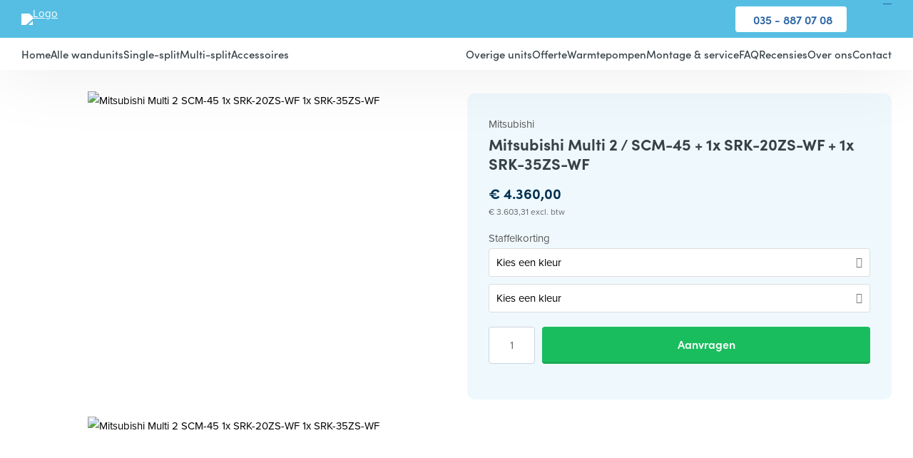

--- FILE ---
content_type: text/html; charset=UTF-8
request_url: https://www.airxp.nl/mitsubishi-multi-2-scm-45-1x-srk-20zs-wf-1x-srk-35zs-wf/a3569?c=3481
body_size: 10361
content:
<!DOCTYPE html>
<html xmlns="http://www.w3.org/1999/xhtml" dir="ltr" lang="nl" xml:lang="nl">

<head>
  <meta http-equiv="Content-Type" content="text/html; charset=UTF-8" />
  <meta http-equiv="X-UA-Compatible" content="IE=edge" />
  <!-- * * * * * * * * * * * * * * * * * * * * * *
  *  Website ontwikkeld door CM Specialist  *
  *      Telefoon:  035 - 7200 700          *
  *      Website:   www.cmspecialist.nl     *
  * * * * * * * * * * * * * * * * * * * * * * -->
  <title>Mitsubishi Multi 2 / SCM-45 + 1x SRK-20ZS-WF + 1x SRK-35ZS-WF | AirXperience</title><meta name="author" content="AirXperience" /><meta name="copyright" content="AirXperience" /><meta name="description" content="Bekijk de Mitsubishi Mitsubishi Multi 2 / SCM-45 + 1x SRK-20ZS-WF + 1x SRK-35ZS-WF op onze website. Voor maar &euro;4.360,00. Gevonden in Multi-split, Alle wandunits, Toe" />
  <script src="https://www.airxp.nl/cm-js/cm_minify.js?v=732-46872X"></script>
  <link rel="stylesheet" type="text/css" href="https://www.airxp.nl/skin/cm_minify.css?v=732-46872X" media="all" /><link rel="shortcut icon" type="image/png" href="https://www.airxp.nl/userdata/instellingen/favicon_airxp3.png" /><meta name="robots" content="noindex, follow" /><link rel="canonical" href="https://www.airxp.nl/mitsubishi-multi-2-scm-45-1x-srk-20zs-wf-1x-srk-35zs-wf/a3569" />
<link rel="alternate" hreflang="nl" href="https://www.airxp.nl/mitsubishi-multi-2-scm-45-1x-srk-20zs-wf-1x-srk-35zs-wf/a3569" />
<!-- Hotjar Tracking Code for https://www.airxp.nl -->
<script>
    (function(h,o,t,j,a,r){
        h.hj=h.hj||function(){(h.hj.q=h.hj.q||[]).push(arguments)};
        h._hjSettings={hjid:2881577,hjsv:6};
        a=o.getElementsByTagName('head')[0];
        r=o.createElement('script');r.async=1;
        r.src=t h._hjSettings.hjid j h._hjSettings.hjsv;
        a.appendChild(r);
    })(window,document,'https://static.hotjar.com/c/hotjar-','.js?sv=');
</script><script> window.NotifyTaal = {"alert":{"knop":"Ok","titel":"Let op"},"confirm":{"knop_links":"Ok","knop_rechts":"Annuleren"},"algemeen":{"confirm":{"titel":"Let op"}},"winkelmand_delen":{"confirm":{"titel":"Let op","subtekst":"Weet je het zeker?","knop_links":"Ok","knop_rechts":"Annuleren"}},"artikel_verwijderen":{"confirm":{"titel":"Let op","subtekst":"Verwijderen?","knop_links":"Ok","knop_rechts":"Annuleren"}},"verwijder_bestand":{"confirm":{"titel":"Let op","subtekst":"Verwijderen?","knop_links":"Ok","knop_rechts":"Annuleren"}},"mandje_legen":{"confirm":{"titel":"Let op","subtekst":"Mandje legen","knop_links":"Ok","knop_rechts":"Annuleren"}},"niet_op_voorraad":{"verwijderen_vraag":"Artikelen die niet leverbaar zijn verwijderen uit winkelmand?","opslaan_als_winkelmand":"De verwijderde artikelen opslaan in een nieuw winkelmandje?"},"profiel_adres":{"confirm":{"titel":"Let op","subtekst":"Adres verwijderen?","knop_links":"Ok","knop_rechts":"Annuleren"},"alert":{"titel":"Let op","subtekst":"Vul a.u.b. een geldige waarde in voor: "}},"artikel_toevoegen":{"alert":{"titel":"Let op","subtekst":"Maak a.u.b. een keuze!"}},"verlanglijst_email":{"confirm":{"titel":"Let op","subtekst":"Verwijder e-mail?","knop_links":"Ok","knop_rechts":"Annuleren"}},"contact_formulier":{"niet_ingesteld":"Er is geen afzender adres, vul deze in om emails te kunnen versturen"},"couponcode_verwijderen":{"confirm":{"titel":"Let op","subtekst":"Weet u het zeker?","knop_links":"Ok","knop_rechts":"Annuleren"}},"artikel_detail":{"tekst":{"doos_verkoop":"<div class=\"totaal\">Totaal {doosVerkoopArtikelAantal} {doosVerkoopArtikelAantalEenheid} <span class=\"uitgeschreven\">({doosVerkoopVerpakkingsEenheidAantal} {doosVerkoopVerpakkingsEenheid}<span class=\"artikeleenheidLos\"> + {doosVerkoopLosAantal} {doosVerkoopLosEenheid}<\/span>)<\/span><\/div>","doos_verkoopTotaal":"Totaal"}}};</script><!--[if lt IE 11]><script>document.createElement("nav");document.createElement("header");document.createElement("main");document.createElement("article");document.createElement("footer");</script><![endif]--><link rel="stylesheet" type="text/css" href="https://www.airxp.nl/skin/maatwerk.css?732-46872X" media="all" />
<link rel="stylesheet" href="https://use.typekit.net/fty8kwk.css"><script>dataLayer = [[]]; </script><!-- Google Tag Manager -->
<script>(function(w,d,s,l,i){w[l]=w[l]||[];w[l].push({'gtm.start':
new Date().getTime(),event:'gtm.js'});var f=d.getElementsByTagName(s)[0],
j=d.createElement(s),dl=l!='dataLayer'?'&l='+l:'';j.async=true;j.src=
'https://www.googletagmanager.com/gtm.js?id='+i+dl;f.parentNode.insertBefore(j,f);
})(window,document,'script','dataLayer','GTM-5SQNFQF');</script>
<!-- End Google Tag Manager --><meta property="og:image" content="https://www.airxp.nl/userdata/artikelen/mitsubishi-multi-2-scm-45-1x-srk-20zs-wf-1x-srk-35zs-wf-5219-nl-G.jpg" /><meta property="og:url" content="https://www.airxp.nl/mitsubishi-multi-2-scm-45-1x-srk-20zs-wf-1x-srk-35zs-wf/a3569" /><meta property="og:type" content="product" /><meta property="og:title" content="Mitsubishi Multi 2 / SCM-45 + 1x SRK-20ZS-WF + 1x SRK-35ZS-WF" /><meta property="og:description" content="Bekijk de Mitsubishi Mitsubishi Multi 2 / SCM-45 + 1x SRK-20ZS-WF + 1x SRK-35ZS-WF op onze website. Voor maar &euro;4.360,00. Gevonden in Multi-split, Alle wandunits, Toepassingen > Thuis.. Snelle levering en goede service!" />
    <script>
      window.dataLayer = window.dataLayer || [];

      
      var logState = {
        'log_state' : 'Logged Out',
        'log_country' : 'us'
      }

      window.dataLayer.push({
        'event': 'log_state',
        logState
      });
    </script>
  
 
  <meta name="viewport" content="width=device-width, initial-scale=1, viewport-fit=cover" />
  <link rel="preconnect" href="https://fonts.gstatic.com">
  <link rel="preload" href="https://www.airxp.nl/skin_default/font-awesome-pro/webfonts/fa-regular-400.woff2" as="font" type="font/woff2" crossorigin>
  <link rel="preload" href="https://www.airxp.nl/skin_default/font-awesome-pro/webfonts/fa-solid-900.woff2" as="font" type="font/woff2" crossorigin>
</head>

<body>
<!-- Google Tag Manager (noscript) -->
<noscript><iframe src=https://www.googletagmanager.com/ns.html?id=GTM-5SQNFQF height="0" width="0" style="display:none;visibility:hidden"></iframe></noscript>
<!-- End Google Tag Manager (noscript) -->

  
  
  <input type="hidden" id="basisdir" name="basisdir" value="https://www.airxp.nl/" />
  
  <div id="pdfLayoutkeuze"></div>
  
  
  
    <div class="extrabovenkantHolder"><div class="extrabovenkant"><div class="aLandingMenu">
<ul class="LandingMenu">
<li><a href="https://www.airxp.nl/overige-units/daikin-airconditioning/daikin-perfera-wand-airco">Daikin Perfera wand airco</a></li>
</ul></div>
<div class="slogan"></div><div class="valuta"><div class="titel"></div><ul><li class="actief">Euro<span class="symbool">€</span></li><li><a href="javascript:changeCurrency(5);">Dollar<span class="symbool">$</span></a></li></ul></div>
    <script>
      function changeCurrency(CUR_ID) {
        $.post("https://www.airxp.nl/wb_ajax_webwinkel_valuta_aanpassen.php", {CUR_ID: CUR_ID}, function(data) {
          $("body").append(data);
        });
      }
    </script></div></div>
    <div class="bovenkantHolder">
      <div class="bovenkant">
        
        <a href="https://www.airxp.nl" class="logo"><img src="https://www.airxp.nl/skin/images/logo.svg" alt="Logo" /></a>
        <a class="knop wit" href="/contact"><i class="fas fa-phone-alt"></i> 035 - 887 07 08</a>
        
        <div class="shopitems">
  <div class="winkelwagenHouderBg"></div>
  <div class="winkelwagenHouder" id="winkelwagenHouder">
    <div class="winkelknop">
      <div class="icoon slidingProductTarget">
        <div id="winkelmandjeAantal" class="aantal"></div>
      </div>
      <div class="titel">Winkelmandje</div>
      <div class="bedrag" id="bedrag"></div>
    </div>
    <div class="winkelwagen">
      <div id="winkelmandje"></div>
    </div>
  </div>
  
  <script>
    
    function mandjeBewarenKnop() {
      $.post("https://www.airxp.nl/wb_ajax_webwinkel_mandje_bewaren_popup.php", function(data){
        $(document.body).append(data);
      });
    }
  
    function artikelAanpassen(artikelAantal, artikelID, orderRegelID) {
			$.post("https://www.airxp.nl/wb_ajax_webwinkel_kassa_orderregel_aantal_aanpassen.php", {
				artikelAantal: artikelAantal,
				artikelID: artikelID,
				orderRegelID: orderRegelID,
			}, function(data){
				$("body").append(data);
			});
		}

    function artikelAanpassenDoos(artikelAantal, artikelID, orderRegelID, sellBy) {

			$.post("https://www.airxp.nl/wb_ajax_webwinkel_kassa_orderregel_aantal_aanpassen.php", {
				artikelAantal: artikelAantal,
        sellBy: sellBy,
				artikelID: artikelID,
				orderRegelID: orderRegelID
			}, function(data){
				$("body").append(data);
			});

		}

    function toonMandje() {
      ajax3.resetData();
  ajax3.setVar("vastePaginaID", "0");
  ajax3.requestFile = "https://www.airxp.nl/wb_ajax_webwinkel_mandje_compact.php";
  ajax3.onCompletion = function() {
      if (ajax3.responseStatus) {
        eval(ajax3.response);
      }
  }
  ajax3.runAJAX();
    }
  
    $(".winkelknop").click(function() {
      if ($(".verlanglijst").length){
        $(".verlanglijst").removeClass("openGeklapt");
      }
      if ($(".inloggen").length){
        $(".inloggen").removeClass("openGeklapt");
      }
      if ($(".mijnAccount").length){
        $(".mijnAccount").removeClass("openGeklapt");
      }
      $(".winkelwagenHouder").toggleClass("openGeklapt");
      $(".winkelwagenHouderBg").toggleClass("open");

      

      $.post("https://www.airxp.nl/wb_ajax_datalayer_viewcart.php").done(function(data) {
        data = JSON.parse(data);

        if(data.coupon != "") {
          var ecommerceCart = {
            "value": data.value,
            "currency": "EUR",
            "coupon": data.coupon,
            "items": JSON.parse(data.items),
            "order_discount": data.order_discount
          };
        } else {
          var ecommerceCart = {
            "value": data.value,
            "currency": "EUR",
            "items": JSON.parse(data.items),
            "order_discount": data.order_discount
          };
        }

        window.dataLayer = window.dataLayer || [];
        window.dataLayer.push({
          "event": "view_cart",
          "ecommerce": ecommerceCart
        });
      });
    
    });

    $(".winkelwagenHouderBg").on("click", function(event){
      $(".winkelwagenHouderBg").removeClass("open");
      $(".winkelwagenHouder").removeClass("openGeklapt");
    });

    $(document).keyup(function(e) {
      if (e.keyCode == 27) { 
        $(".winkelwagenHouder").removeClass("openGeklapt");
        $(".winkelwagenHouderBg").removeClass("open");
      }
    });

    toonMandje();
  </script></div>
        <div class="resMenubalk">
  <div class="resMenubalkinhoud">
		
		
    <a href="https://www.airxp.nl/offerte/artikelen" class="resMenuwinkelmandje resSlidingProductTarget" aria-label="Mijn winkelmandje">
      <i class="far fa-shopping-cart"></i>
      <div id="reswinkelMandjeAantal">0</div>
    </a>
    <a id="menuopenen" class="resMenucategorieknop"><span class="resMenucategorienaam">Menu</span></a>    
  </div>
  <div class="resMenuHolder"> 
  	<div class="resMenuinhoud">

      <div class="resMenublok twee"> 
  			<div class="resMenublokinhoud">
  				<ul>
  					<li class="resMenuItem  "><a href="https://www.airxp.nl/alle-wandunits">Alle wandunits</a></li>
<li class="resMenuItem  "><a href="https://www.airxp.nl/single-split">Single-split</a></li>
<li class="resMenuItem  "><a href="https://www.airxp.nl/multi-split">Multi-split</a></li>
<li class="resMenuItem  "><a href="https://www.airxp.nl/accessoires">Accessoires</a><div class="openklapper laag1"></div>
<ul class="resMenuItemHolder laag1"><li class="resMenuItem  "><a href="https://www.airxp.nl/accessoires/wifi-controllers">Wifi-controllers</a></li>
<li class="resMenuItem  "><a href="https://www.airxp.nl/accessoires/omkastingen">Omkastingen</a></li>
<li class="resMenuItem  "><a href="https://www.airxp.nl/accessoires/condenswaterpompen">Condenswaterpompen</a></li>
</ul></li>

  				</ul>
          <ul><li class="resMenuItem  "><a href="https://www.airxp.nl/overige-units" >Overige units</a><div class="openklapper laag1"></div>
<ul class="resMenuItemHolder laag1"><li class="resMenuItem  "><a href="https://www.airxp.nl/overige-units/mitsubishi-airconditioning" >Mitsubishi airconditioning</a><div class="openklapper laag2"></div>
<ul class="resMenuItemHolder laag2"><li class="resMenuItem  "><a href="https://www.airxp.nl/overige-units/mitsubishi-airconditioning/mitsubishi-fdum-satelliet-airco" >Mitsubishi FDUM satelliet airco</a></li>
<li class="resMenuItem  "><a href="https://www.airxp.nl/overige-units/mitsubishi-airconditioning/mitsubishi-wifi-controller" >Mitsubishi wifi-controller</a></li>
</ul></li>
<li class="resMenuItem  "><a href="https://www.airxp.nl/overige-units/daikin-airconditioning" >Daikin airconditioning</a><div class="openklapper laag2"></div>
<ul class="resMenuItemHolder laag2"><li class="resMenuItem  "><a href="https://www.airxp.nl/overige-units/daikin-airconditioning/daikin-stylish-ftxa-design-wand-airco" >Daikin Stylish FTXA design wand airco</a></li>
<li class="resMenuItem  "><a href="https://www.airxp.nl/overige-units/daikin-airconditioning/daikin-ftxj-design-wand-airco" >Daikin FTXJ design wand airco</a></li>
<li class="resMenuItem  "><a href="https://www.airxp.nl/overige-units/daikin-airconditioning/daikin-ffa-fcag-cassette-airco" >Daikin FFA & FCAG cassette airco</a></li>
<li class="resMenuItem  "><a href="https://www.airxp.nl/overige-units/daikin-airconditioning/daikin-fha-plafond-airco" >Daikin FHA plafond airco</a></li>
<li class="resMenuItem  "><a href="https://www.airxp.nl/overige-units/daikin-airconditioning/daikin-fvxm-a-vloermodel-airco" >Daikin FVXM-A vloermodel airco</a></li>
<li class="resMenuItem  "><a href="https://www.airxp.nl/overige-units/daikin-airconditioning/daikin-fvxm-f-vloermodel-airco" >Daikin FVXM-F vloermodel airco</a></li>
<li class="resMenuItem  "><a href="https://www.airxp.nl/overige-units/daikin-airconditioning/daikin-mxm-multi-split" >Daikin MXM multi-split</a></li>
<li class="resMenuItem  "><a href="https://www.airxp.nl/overige-units/daikin-airconditioning/daikin-wifi-controller" >Daikin wifi-controller</a></li>
</ul></li>
</ul></li>
<li class="resMenuItem  "><a href="https://www.airxp.nl/offerteaanvraag" >Offerte</a></li>
<li class="resMenuItem  "><a href="https://www.airxp.nl/warmtepompen" >Warmtepompen</a></li>
<li class="resMenuItem  "><a href="https://www.airxp.nl/montage-service" >Montage & service</a></li>
<li class="resMenuItem  "><a href="https://www.airxp.nl/faq" >FAQ</a></li>
<li class="resMenuItem  "><a href="https://www.airxp.nl/recensies" >Recensies</a></li>
<li class="resMenuItem  "><a href="https://www.airxp.nl/over-ons" >Over ons</a></li>
<li class="resMenuItem  "><a href="https://www.airxp.nl/contact" >Contact</a></li>
</ul>
  			</div>
  		</div>

  		<br>
      <div class="resMenublok een"> 
  			<div class="resMenublokinhoud">
  				<ul>
  					<li class="resMenuItem inloggen"><a href="https://www.airxp.nl/mijnaccount/inloggen">Inloggen</a></li>
            
            
  					
  					
            
            
            
            
						
  				</ul>
  			</div>
  		</div>
  		

  	
  	</div>
  </div>
</div>


<script>
$(document).ready(function(){
		
	var hoogtePagina =  window.innerHeight - ($('.extrabovenkantHolder').height() + $('.bovenkantHolder').height());		

	$('.resMenucategorieknop').on('click', function (e) {

		if($('.resMenucategorieknop').hasClass('open')) {
				$('body').attr('style', 'height:' + hoogtePagina + 'px !important; overflow: hidden; position: fixed; width: 100%;');
				$('.resMenuHolder').attr('style', 'height:' + hoogtePagina + 'px;');
				$('.extrabovenkantHolder, .resMenuHolderBg').addClass('open');
		} else {
				$('body').attr('style', '');
				$('.resMenuHolder').attr('style', '');
				$('.extrabovenkantHolder, .resMenuHolderBg').removeClass('open');
		}
	});

	$('.resMenuHolderBg, .zoeken').on('click', function () {
		$('.extrabovenkantHolder, .resMenuHolderBg, .resMenucategorieknop, .resMenuHolder').removeClass('open');
		$('body').attr('style', '');
	});


	$('.openklapper').on('click', function(){
        if($(this).hasClass('open')){

          $('.resMenublokinhoud > ul > .resMenuItem').addClass('sluiten');
          $(this).parent('.resMenuItem').addClass('open');
        }else{
          $('.resMenublokinhoud > ul > .resMenuItem').removeClass('sluiten');
          $(this).parent('.resMenuItem').removeClass('open');
        }
      });

});
</script>
      </div>
      <div class="winkelmenuHolder"><ul class="art-menu winkelmenu"><li><a href="/"><span class="t">Home</span></a></li><li><a href="https://www.airxp.nl/alle-wandunits"><span class="t  ">Alle wandunits</span></a></li>
<li><a href="https://www.airxp.nl/single-split"><span class="t  ">Single-split</span></a></li>
<li><a href="https://www.airxp.nl/multi-split"><span class="t  ">Multi-split</span></a></li>
<li><a href="https://www.airxp.nl/accessoires"><span class="t  ">Accessoires</span></a></li>

        <script>
          $( ".art-menu li" )
          .mouseenter(function() {
            $(this).find( ".hoverMenuActief, .hoverMenu" ).addClass("open");
          })
          .mouseleave(function() {
            $(this).find( ".hoverMenuActief, .hoverMenu" ).removeClass("open");
          });
        </script><div class="rechts"><li><a href="https://www.airxp.nl/overige-units"  ><span class="t">Overige units</span></a><ul><li><a href="https://www.airxp.nl/overige-units/mitsubishi-airconditioning"  class="">Mitsubishi airconditioning</a><ul><li><a href="https://www.airxp.nl/overige-units/mitsubishi-airconditioning/mitsubishi-fdum-satelliet-airco"  class="">Mitsubishi FDUM satelliet airco</a></li>
<li class="separatorHouder"><span class="separator"></span></li>
<li><a href="https://www.airxp.nl/overige-units/mitsubishi-airconditioning/mitsubishi-wifi-controller"  class="">Mitsubishi wifi-controller</a></li>
<li class="separatorHouder"><span class="separator"></span></li>
</ul></li>
<li class="separatorHouder"><span class="separator"></span></li>
<li><a href="https://www.airxp.nl/overige-units/daikin-airconditioning"  class="">Daikin airconditioning</a><ul><li><a href="https://www.airxp.nl/overige-units/daikin-airconditioning/daikin-stylish-ftxa-design-wand-airco"  class="">Daikin Stylish FTXA design wand airco</a></li>
<li class="separatorHouder"><span class="separator"></span></li>
<li><a href="https://www.airxp.nl/overige-units/daikin-airconditioning/daikin-ftxj-design-wand-airco"  class="">Daikin FTXJ design wand airco</a></li>
<li class="separatorHouder"><span class="separator"></span></li>
<li><a href="https://www.airxp.nl/overige-units/daikin-airconditioning/daikin-ffa-fcag-cassette-airco"  class="">Daikin FFA & FCAG cassette airco</a></li>
<li class="separatorHouder"><span class="separator"></span></li>
<li><a href="https://www.airxp.nl/overige-units/daikin-airconditioning/daikin-fha-plafond-airco"  class="">Daikin FHA plafond airco</a></li>
<li class="separatorHouder"><span class="separator"></span></li>
<li><a href="https://www.airxp.nl/overige-units/daikin-airconditioning/daikin-fvxm-a-vloermodel-airco"  class="">Daikin FVXM-A vloermodel airco</a></li>
<li class="separatorHouder"><span class="separator"></span></li>
<li><a href="https://www.airxp.nl/overige-units/daikin-airconditioning/daikin-fvxm-f-vloermodel-airco"  class="">Daikin FVXM-F vloermodel airco</a></li>
<li class="separatorHouder"><span class="separator"></span></li>
<li><a href="https://www.airxp.nl/overige-units/daikin-airconditioning/daikin-mxm-multi-split"  class="">Daikin MXM multi-split</a></li>
<li class="separatorHouder"><span class="separator"></span></li>
<li><a href="https://www.airxp.nl/overige-units/daikin-airconditioning/daikin-wifi-controller"  class="">Daikin wifi-controller</a></li>
<li class="separatorHouder"><span class="separator"></span></li>
</ul></li>
</ul></li>
<li><a href="https://www.airxp.nl/offerteaanvraag"  ><span class="t">Offerte</span></a></li>
<li><a href="https://www.airxp.nl/warmtepompen"  ><span class="t">Warmtepompen</span></a></li>
<li><a href="https://www.airxp.nl/montage-service"  ><span class="t">Montage & service</span></a></li>
<li><a href="https://www.airxp.nl/faq"  ><span class="t">FAQ</span></a></li>
<li><a href="https://www.airxp.nl/recensies"  ><span class="t">Recensies</span></a></li>
<li><a href="https://www.airxp.nl/over-ons"  ><span class="t">Over ons</span></a><ul></ul></li>
<li><a href="https://www.airxp.nl/contact"  ><span class="t">Contact</span></a></li>
</div></ul></div>
    </div>
    <div class="resMenuHolderBg"></div>

  

  <main>
    <div id="art-main">
      <div class="art-Sheet">
        
        <!-- 
        <div class="art-sidebar1">
          
          
          
          
          
        </div>
        -->
        <div class="art-content">
          <div class="breadcrumbs"><ol><li class="crumb"><a href="https://www.airxp.nl" class="crumbLink"><span>Home</span></a></li><li class="crumbSpace">&gt;</li><li class="crumb"><a href="https://www.airxp.nl/assortiment" class="crumbLink"><span>Assortiment</span></a></li><li class="crumbSpace">&gt;</li><li class="crumb"><a href="https://www.airxp.nl/airco-toepassingen" class="crumbLink"><span>Toepassingen</span></a></li><li class="crumbSpace">&gt;</li><li class="crumb"><a href="https://www.airxp.nl/airco-toepassingen/thuis" class="crumbLink"><span>Thuis</span></a></li><li class="crumbSpace">&gt;</li><li class="crumb"><span>Mitsubishi Multi 2 / SCM-45 + 1x SRK-20ZS-WF + 1x SRK-35ZS-WF</span></li></ol></div>
          <article><artikeldetail>
  <div class="artikel detail " data-article="3569">

  <!-- <p>[kenmerkgroep(1)]</p> -->

  <div class="detailinkollommen">
    <div class="links">
        <div class="afbeelding">
          
          
  <div class="galleryHouder">
    <div class="volledigGallery carousel carousel-main">
    <div class="carousel-cell-groot">
      <a class="fancy" data-fancybox="gallery" href="https://www.airxp.nl/userdata/artikelen/mitsubishi-multi-2-scm-45-1x-srk-20zs-wf-1x-srk-35zs-wf-5219-nl-G.jpg">
        
        
        <img src="https://www.airxp.nl/userdata/artikelen/mitsubishi-multi-2-scm-45-1x-srk-20zs-wf-1x-srk-35zs-wf-5219-nl-G.jpg" data-flickity-lazyload="https://www.airxp.nl/userdata/artikelen/mitsubishi-multi-2-scm-45-1x-srk-20zs-wf-1x-srk-35zs-wf-5219-nl-G.jpg" title="Mitsubishi Multi 2 SCM-45 1x SRK-20ZS-WF 1x SRK-35ZS-WF" alt="Mitsubishi Multi 2 SCM-45 1x SRK-20ZS-WF 1x SRK-35ZS-WF" class="image0" longdesc="https://www.airxp.nl/userdata/artikelen/mitsubishi-multi-2-scm-45-1x-srk-20zs-wf-1x-srk-35zs-wf-5219-nl-G.jpg"  />
        
        
      </a>
      <div class="verhouding"></div>
    </div>
    <div class="carousel-cell-groot">
      <a class="fancy" data-fancybox="gallery" href="https://www.airxp.nl/userdata/artikelen/mitsubishi-multi-2-scm-45-1x-srk-20zs-wf-1x-srk-35zs-wf-5220-nl-G.jpg">
        
        
        <img src="https://www.airxp.nl/userdata/artikelen/mitsubishi-multi-2-scm-45-1x-srk-20zs-wf-1x-srk-35zs-wf-5220-nl-G.jpg" data-flickity-lazyload="https://www.airxp.nl/userdata/artikelen/mitsubishi-multi-2-scm-45-1x-srk-20zs-wf-1x-srk-35zs-wf-5220-nl-G.jpg" title="Mitsubishi Multi 2 SCM-45 1x SRK-20ZS-WF 1x SRK-35ZS-WF" alt="Mitsubishi Multi 2 SCM-45 1x SRK-20ZS-WF 1x SRK-35ZS-WF" class="image1" longdesc="https://www.airxp.nl/userdata/artikelen/mitsubishi-multi-2-scm-45-1x-srk-20zs-wf-1x-srk-35zs-wf-5220-nl-G.jpg" loading="lazy" />
        
        
      </a>
      <div class="verhouding"></div>
    </div>
    <div class="carousel-cell-groot">
      <a class="fancy" data-fancybox="gallery" href="https://www.airxp.nl/userdata/artikelen/mitsubishi-multi-2-scm-45-1x-srk-20zs-wf-1x-srk-35zs-wf-5221-nl-G.jpg">
        
        
        <img src="https://www.airxp.nl/userdata/artikelen/mitsubishi-multi-2-scm-45-1x-srk-20zs-wf-1x-srk-35zs-wf-5221-nl-G.jpg" data-flickity-lazyload="https://www.airxp.nl/userdata/artikelen/mitsubishi-multi-2-scm-45-1x-srk-20zs-wf-1x-srk-35zs-wf-5221-nl-G.jpg" title="Mitsubishi Multi 2 SCM-45 1x SRK-20ZS-WF 1x SRK-35ZS-WF" alt="Mitsubishi Multi 2 SCM-45 1x SRK-20ZS-WF 1x SRK-35ZS-WF" class="image2" longdesc="https://www.airxp.nl/userdata/artikelen/mitsubishi-multi-2-scm-45-1x-srk-20zs-wf-1x-srk-35zs-wf-5221-nl-G.jpg" loading="lazy" />
        
        
      </a>
      <div class="verhouding"></div>
    </div></div>
    <div class="thumbnailGallery carousel carousel-nav">
      <div class="carousel-cell">
        <div id="adslidingProduct3569">        
          <img src="https://www.airxp.nl/userdata/artikelen/mitsubishi-multi-2-scm-45-1x-srk-20zs-wf-1x-srk-35zs-wf-5219-nl-T2.jpg" title="Mitsubishi Multi 2 SCM-45 1x SRK-20ZS-WF 1x SRK-35ZS-WF" alt="Mitsubishi Multi 2 SCM-45 1x SRK-20ZS-WF 1x SRK-35ZS-WF" class="image0" longdesc="https://www.airxp.nl/userdata/artikelen/mitsubishi-multi-2-scm-45-1x-srk-20zs-wf-1x-srk-35zs-wf-5219-nl-G.jpg" loading="lazy" />
        </div>
      </div>
      <div class="carousel-cell">
                
          <img src="https://www.airxp.nl/userdata/artikelen/mitsubishi-multi-2-scm-45-1x-srk-20zs-wf-1x-srk-35zs-wf-5220-nl-T2.jpg" title="Mitsubishi Multi 2 SCM-45 1x SRK-20ZS-WF 1x SRK-35ZS-WF" alt="Mitsubishi Multi 2 SCM-45 1x SRK-20ZS-WF 1x SRK-35ZS-WF" class="image1" longdesc="https://www.airxp.nl/userdata/artikelen/mitsubishi-multi-2-scm-45-1x-srk-20zs-wf-1x-srk-35zs-wf-5220-nl-G.jpg" loading="lazy" />
        
      </div>
      <div class="carousel-cell">
                
          <img src="https://www.airxp.nl/userdata/artikelen/mitsubishi-multi-2-scm-45-1x-srk-20zs-wf-1x-srk-35zs-wf-5221-nl-T2.jpg" title="Mitsubishi Multi 2 SCM-45 1x SRK-20ZS-WF 1x SRK-35ZS-WF" alt="Mitsubishi Multi 2 SCM-45 1x SRK-20ZS-WF 1x SRK-35ZS-WF" class="image2" longdesc="https://www.airxp.nl/userdata/artikelen/mitsubishi-multi-2-scm-45-1x-srk-20zs-wf-1x-srk-35zs-wf-5221-nl-G.jpg" loading="lazy" />
        
      </div></div>
  </div>

  <script>
  var volledigGallery = new Flickity(".volledigGallery", {
    pageDots: false,
    lazyLoad: true,
    imagesLoaded: true,
    contain: true,
    initialIndex: 0,
  });

  var thumbnailGallery = new Flickity(".thumbnailGallery", {
    asNavFor: ".volledigGallery",
    contain: true,
    imagesLoaded: true,
    pageDots: false,
    lazyLoad: false,
    initialIndex: 0,
  });
    
  </script>
  
        </div>

        <div class="vak omschrijving">
          <h2>Omschrijving</h2>
          <div id="tabArtikelOmschrijvingInhoud"><div class="tabExtra"><h3>Deze set is inclusief onze zeer <u>complete</u> montage!</h3>

<p>Geschikt voor twee ruimtes met oppervlaktes&nbsp;tot respectievelijk&nbsp;25 m&sup2; en 40 m&sup2;&nbsp;per stuk (of inhoud van circa 67 m&sup3; en 80 m&sup3; per stuk). Deze set wordt vaak toegepast in bijvoorbeeld een slaapkamer (tot 25 m&sup2;) en een woonkamer (tot 40 m&sup2;).&nbsp;</p>

<ul class="vinkjes">
</ul>

<p>De set bestaat uit 1 Mitsubishi SRK-20ZS-WF wandunit en&nbsp;1 Mitsubishi SRK-35ZS-WF wandunit met ieder een nominale koelcapaciteit van respectievelijk 2,0 kW en 3,5 kW per stuk, die aangesloten worden op &eacute;&eacute;n SCM-45-ZSW multi-split buitenunit.&nbsp;De binnenunits worden hoog tegen de wand gemonteerd en er wordt slecht &eacute;&eacute;n buitenunit geplaatst. Deze binnenunits zijn standaard&nbsp;voorzien&nbsp;van ge&iuml;ntegreerde wifi-controllers. De SRK wandmodellen hebben een minimaal geluidsniveau van slechts 19 dB.</p>

<h3>Kenmerken</h3>

<ul>
	<li>Geschikt voor twee ruimtes met oppervlaktes&nbsp;tot respectievelijk&nbsp;25 m&sup2; en 40 m&sup2;&nbsp;per stuk (of inhoud van circa 67 m&sup3; en 110 m&sup3; per stuk).</li>
	<li>Koelcapaciteit SRK-20 binnenunit&nbsp;0,9 ~ 2,9 kW (nominaal 2,0 kW)</li>
	<li>Koelcapaciteit SRK-35 binnenunit&nbsp;0,9 ~ 4,0 kW (nominaal 3,5 kW)</li>
	<li>Verwarmingscapaciteit SRK-20 binnenunit 0,9 ~ 4,3 kW&nbsp;(nominaal 2,7 kW)</li>
	<li>Verwarmingscapaciteit SRK-35 binnenunit 0,9 ~ 5,0 kW&nbsp;(nominaal 4,0 kW)</li>
	<li>Koelcapaciteit buitenunit 1,5 ~ 6,4 kW (nominaal 4,5 kW)</li>
	<li>Verwarmingscapaciteit buitenunit 1,3 ~ 6,5 kW (nominaal 5,3&nbsp;kW)</li>
	<li>Energielabel koelen A+++ (SEER 7,6)</li>
	<li>Energielabel verwarmen A+&nbsp;(SCOP 4,5)&nbsp;</li>
	<li>Standaard geleverd met&nbsp;koudemiddel R32</li>
	<li>Inverter compressor waardoor de capaciteit traploos wordt geregeld</li>
	<li>Standaard voorzien van warmtepomp</li>
	<li>Binnenunits tevens leverbaar in contrastkleuren titanium/zwart en wit/zwart</li>
	<li>Ge&iuml;ntegreerde wifi-controllers</li>
	<li>Infrarood afstandsbediening</li>
</ul>

<h3>Opties:</h3>

<ul>
	<li>Standaard voorzien&nbsp;van <a href="/accessoires" onclick="window.open(this.href, '', 'resizable=no,status=no,location=no,toolbar=no,menubar=no,fullscreen=no,scrollbars=no,dependent=no'); return false;">Smart M-air wifi&nbsp;controller</a>&nbsp;waardoor de betreffende binnenunit te bedienen is via de smartphone of tablet.&nbsp;</li>
	<li>Met uitgebreide optionele AC Cloud wifi-controller ook te koppelen met Amazon Alexa, Google Assistant en Apple Siri.</li>
	<li>Optioneel te voorzien van UV-C desinfectiesysteem waardoor de ruimte wordt gezuiverd van virussen, bacteri&euml;n en onaangename geuren.</li>
</ul>

<p>Klik&nbsp;<a href="/userdata/file/Borchure%20Mitsubishi%20SCM-WF.pdf" target="_blank">hier</a>&nbsp;voor de brochure met alle technische specificaties.</p>

<h2>Onze standaard montage is inclusief:</h2>

<ul class="vinkjes">
	<li>opstellen van de buitenunit op balken of muurconsole;</li>
	<li>montage van de binnenunits tegen een wand;</li>
	<li>leveren en monteren van maximaal 20 meter ge&iuml;soleerde koperen koelleidingset;</li>
	<li>leveren en monteren van maximaal 20 meter 4-aderige tussenbekabeling;</li>
	<li>leveren en monteren van maximaal 20 meter condenswaterafvoer op afschot;</li>
	<li>leveren en monteren van maximaal 10 meter kabelgoot inclusief bochten en doorvoeringen;</li>
	<li>vervaardigen van sparingen door stenen muren;</li>
	<li>testen van de koelcircuits op lekdichtheid d.m.v. stikstof drukbeproeving;</li>
	<li>vacu&uuml;meren en afvullen met koudemiddel R32;</li>
	<li>montage en inbedrijfstelling volgens de geldende F-gassen voorschriften (BRL-100 &amp; BRL-200);</li>
</ul>
</div></div>
        </div>

        <div class="vak specificaties">
          <h2>Specificaties</h2>
          <div class="shopDetailModernKenmerken"><div class="kenmerkArt "><div class="groep">Merk</div><div class="kenmerken"><div class="kenmerk"><span class="kenmerkPlaatje"></span><span class="titel">Mitsubishi</span><span class="toevoeging"></span></div></div></div><div class="kenmerkArt "><div class="groep">Geschikt tot ruimte(s)</div><div class="kenmerken"><div class="kenmerk"><span class="kenmerkPlaatje"></span><span class="titel">1x 25m²</span><span class="toevoeging"></span></div><div class="kenmerk"><span class="kenmerkPlaatje"></span><span class="titel">1x 40m²</span><span class="toevoeging"></span></div></div></div><div class="kenmerkArt "><div class="groep">Opties</div><div class="kenmerken"><div class="kenmerk"><span class="kenmerkPlaatje"></span><span class="titel">WiFi geïntegreerd</span><span class="toevoeging"></span></div><div class="kenmerk"><span class="kenmerkPlaatje"></span><span class="titel">Met afstandsbediening</span><span class="toevoeging"></span></div></div></div></div>
        </div>
    </div>
    <div class="rechts">
      <div class="artikelInfo">
      <div class="omschrijving">
        <div class="merk">Mitsubishi</div>
        <h1 itemprop="name">Mitsubishi Multi 2 / SCM-45 + 1x SRK-20ZS-WF + 1x SRK-35ZS-WF</h1>
        <div class="artikelnr"><span class="titel">Artikelnummer</span> <span class="nummer">MM-15</span></div>
        <div></div>
        
        
        
      </div>
      
      
      
      
      <div class="meerinfo">        
        
        
      </div>

      <div class="prijzen">
        
        
        <span class="prijs" id="artikelPrijs"><span class="valuta">&euro;</span>4.360,00</span>
        
        <span class="relatieBtwPrijs"><span class="valuta">&euro;</span>3.603,31<span class="exBtwToelichting">excl. btw</span></span>
        
        
        
        
        
        
      </div>
      
      
      
      

      <div class="formuleHolder reset">
        <div class="titel"></div>
        <div class="content">
          
          
          
          
          
        </div>
      </div>

      <div class="prijsAfspraakHolder">
        <div class="prijsafspraakKnop">Staffelkorting</div>
        <div class="prijsafspraakInhoud"></div>
      </div>

      
      <input type="hidden" id="advarH1A3569" value="27" />
      <input type="hidden" id="advarVP1A3569" value="1" />
      <input type="hidden" id="advarH2A3569" value="27" />
      <input type="hidden" id="advarVP2A3569" value="1" /><div id="variatieHolder" class="variatie"><div class="mArt_holder">
                      <div class="dropdown variatieId27">
                        <div class="keuze" id="addropdownVar1_3569">Kies een kleur</div>
                        <ul class="opties" id="adprettySelect1_3569">
                          <li class="active">
                            <a data-value="0" href="#" onclick="event.preventDefault(); handleSelectedVariationOption('ad', 3569, 27); javascript:setPrettySelect('addropdownVar1_3569','adprettySelect1_3569',this ); javascript:chkVOV('ad', 0,'3569','27'); ">Kies een kleur</a>
                          </li>
                          <li>
      <a data-value="97" href="#" onclick="event.preventDefault(); handleSelectedVariationOption('ad', 3569, 27); javascript:setPrettySelect('addropdownVar1_3569','adprettySelect1_3569',this ); javascript:chkVOV('ad' , 97,'3569','27'); ">
      <span class="titel">Standaard wit</span>
      </a></li><li>
      <a data-value="137" href="#" onclick="event.preventDefault(); handleSelectedVariationOption('ad', 3569, 27); javascript:setPrettySelect('addropdownVar1_3569','adprettySelect1_3569',this ); javascript:chkVOV('ad' , 137,'3569','27'); ">
      <span class="titel">Titanium/zwart</span><span class="meerPrijs"> <span class="meerprijsBedrag">+ <span class="valuta">&euro;</span>120,00</span></span>
      </a></li>
                        </ul>
                      </div>
                    </div>
                    <div class="abonnement" id="adABO3569_27"></div>
                    
                    <input type="hidden" value="" id="adVOV3569_97" /><input type="hidden" value="" id="adVOV3569_137" />
                    
                    
                    <script>
                    
                      $(document).ready(function () {
                        $("#adprettySelect1_3569 li a").click(function(){
                          var $this = $(this);
                          var val = $this.data("value");
                          if(val == 0) {
                            $("#ad_opmerking_1_3569").parent().hide();
                          } else {
                            $("#ad_opmerking_1_3569").parent().show();
                          }
                        });
                      });

                     
        $("#adprettySelect1_3569 li").unbind("click");
        $("#adprettySelect1_3569 li").click(function(){
          $(this).parent().parent().parent().find('.focus').removeClass('focus');
          $(this).parent().find('.active').removeClass('active');
          $(this).addClass('active');
          formuleVariatieCalc('ad' ,3569);
        });
      
                      
                    </script><div class="mArt_holder">
                      <div class="dropdown variatieId27">
                        <div class="keuze" id="addropdownVar2_3569">Kies een kleur</div>
                        <ul class="opties" id="adprettySelect2_3569">
                          <li class="active">
                            <a data-value="0" href="#" onclick="event.preventDefault(); handleSelectedVariationOption('ad', 3569, 27); javascript:setPrettySelect('addropdownVar2_3569','adprettySelect2_3569',this ); javascript:chkVOV('ad', 0,'3569','27'); ">Kies een kleur</a>
                          </li>
                          <li>
      <a data-value="97" href="#" onclick="event.preventDefault(); handleSelectedVariationOption('ad', 3569, 27); javascript:setPrettySelect('addropdownVar2_3569','adprettySelect2_3569',this ); javascript:chkVOV('ad' , 97,'3569','27'); ">
      <span class="titel">Standaard wit</span>
      </a></li><li>
      <a data-value="137" href="#" onclick="event.preventDefault(); handleSelectedVariationOption('ad', 3569, 27); javascript:setPrettySelect('addropdownVar2_3569','adprettySelect2_3569',this ); javascript:chkVOV('ad' , 137,'3569','27'); ">
      <span class="titel">Titanium/zwart</span><span class="meerPrijs"> <span class="meerprijsBedrag">+ <span class="valuta">&euro;</span>120,00</span></span>
      </a></li>
                        </ul>
                      </div>
                    </div>
                    <div class="abonnement" id="adABO3569_27"></div>
                    
                    <input type="hidden" value="" id="adVOV3569_97" /><input type="hidden" value="" id="adVOV3569_137" />
                    
                    
                    <script>
                    
                      $(document).ready(function () {
                        $("#adprettySelect2_3569 li a").click(function(){
                          var $this = $(this);
                          var val = $this.data("value");
                          if(val == 0) {
                            $("#ad_opmerking_2_3569").parent().hide();
                          } else {
                            $("#ad_opmerking_2_3569").parent().show();
                          }
                        });
                      });

                     
        $("#adprettySelect2_3569 li").unbind("click");
        $("#adprettySelect2_3569 li").click(function(){
          $(this).parent().parent().parent().find('.focus').removeClass('focus');
          $(this).parent().find('.active').removeClass('active');
          $(this).addClass('active');
          formuleVariatieCalc('ad' ,3569);
        });
      
                      
                    </script></div>
      
      <div class="bestellen">
        <div class="bestelknop"><input id="ad_aant_3569" type="text" class="shopLijst1Aantal" onchange="articleQuantityChange('ad_aant_3569', 3569, 1, 'equal', 0, 0);" value="1" /><a href="#" onclick="event.preventDefault(); artToevoegen('ad', 3569, 1, 0, 0, 0);" class="button pill wButBestel"><span>Aanvragen</span></a></div>
        
        
      </div>
      
      
      

      
      </div>
    </div>
  </div>
</div>
</artikeldetail>


<script>

    $(function() {
      $('.prijsafspraakInhoud:empty, .artikel.detail .shopDetailModernKenmerken:empty').parent().remove();
    });

</script>

  <script type="application/ld+json">
  {
    "@context": "https://schema.org",
    "@type": "Product",
    "image": "https://www.airxp.nl/userdata/artikelen/mitsubishi-multi-2-scm-45-1x-srk-20zs-wf-1x-srk-35zs-wf-5219-nl-G.jpg",
    "name": "Mitsubishi Multi 2 / SCM-45 + 1x SRK-20ZS-WF + 1x SRK-35ZS-WF",
    "description": "Deze set is inclusief onze zeer complete montage! Geschikt voor twee ruimtes met oppervlaktes&nbsp;tot respectievelijk&nbsp;25 m&sup2; en 40 m&sup2;&nbsp;per stuk (of inhoud van circa 67 m&sup3; en 80 m&sup3; per stuk). Deze set wordt vaak toegepast in bijvoorbeeld een slaapkamer (tot 25 m&sup2;) en een woonkamer (tot 40 m&sup2;).&nbsp; De set bestaat uit 1 Mitsubishi SRK-20ZS-WF wandunit en&nbsp;1 Mitsubishi SRK-35ZS-WF wandunit met ieder een nominale koelcapaciteit van respectievelijk 2,0 kW en 3,5 kW per stuk, die aangesloten worden op &eacute;&eacute;n SCM-45-ZSW multi-split buitenunit.&nbsp;De binnenunits worden hoog tegen de wand gemonteerd en er wordt slecht &eacute;&eacute;n buitenunit geplaatst. Deze binnenunits zijn standaard&nbsp;voorzien&nbsp;van ge&iuml;ntegreerde wifi-controllers. De SRK wandmodellen hebben een minimaal geluidsniveau van slechts 19 dB. Kenmerken Geschikt voor twee ruimtes met oppervlaktes&nbsp;tot respectievelijk&nbsp;25 m&sup2; en 40 m&sup2;&nbsp;per stuk (of inhoud van circa 67 m&sup3; en 110 m&sup3; per stuk). Koelcapaciteit SRK-20 binnenunit&nbsp;0,9 ~ 2,9 kW (nominaal 2,0 kW) Koelcapaciteit SRK-35 binnenunit&nbsp;0,9 ~ 4,0 kW (nominaal 3,5 kW) Verwarmingscapaciteit SRK-20 binnenunit 0,9 ~ 4,3 kW&nbsp;(nominaal 2,7 kW) Verwarmingscapaciteit SRK-35 binnenunit 0,9 ~ 5,0 kW&nbsp;(nominaal 4,0 kW) Koelcapaciteit buitenunit 1,5 ~ 6,4 kW (nominaal 4,5 kW) Verwarmingscapaciteit buitenunit 1,3 ~ 6,5 kW (nominaal 5,3&nbsp;kW) Energielabel koelen A+++ (SEER 7,6) Energielabel verwarmen A+&nbsp;(SCOP 4,5)&nbsp; Standaard geleverd met&nbsp;koudemiddel R32 Inverter compressor waardoor de capaciteit traploos wordt geregeld Standaard voorzien van warmtepomp Binnenunits tevens leverbaar in contrastkleuren titanium/zwart en wit/zwart Ge&iuml;ntegreerde wifi-controllers Infrarood afstandsbediening Opties: Standaard voorzien&nbsp;van Smart M-air wifi&nbsp;controller&nbsp;waardoor de betreffende binnenunit te bedienen is via de smartphone of tablet.&nbsp; Met uitgebreide optionele AC Cloud wifi-controller ook te koppelen met Amazon Alexa, Google Assistant en Apple Siri. Optioneel te voorzien van UV-C desinfectiesysteem waardoor de ruimte wordt gezuiverd van virussen, bacteri&euml;n en onaangename geuren. Klik&nbsp;hier&nbsp;voor de brochure met alle technische specificaties. Onze standaard montage is inclusief: opstellen van de buitenunit op balken of muurconsole; montage van de binnenunits tegen een wand; leveren en monteren van maximaal 20 meter ge&iuml;soleerde koperen koelleidingset; leveren en monteren van maximaal 20 meter 4-aderige tussenbekabeling; leveren en monteren van maximaal 20 meter condenswaterafvoer op afschot; leveren en monteren van maximaal 10 meter kabelgoot inclusief bochten en doorvoeringen; vervaardigen van sparingen door stenen muren; testen van de koelcircuits op lekdichtheid d.m.v. stikstof drukbeproeving; vacu&uuml;meren en afvullen met koudemiddel R32; montage en inbedrijfstelling volgens de geldende F-gassen voorschriften (BRL-100 &amp; BRL-200);",
    "category": "Toepassingen > Thuis",
    "gtin13": "",
    "sku": "MM-15",
    "brand": {
      "@type": "Brand",
      "name": "Mitsubishi"
    },
    "offers": {
    "@type": "Offer",
      "availability": "",
      "url": "https://www.airxp.nl/mitsubishi-multi-2-scm-45-1x-srk-20zs-wf-1x-srk-35zs-wf/a3569",
      "price": "4360.00",
      "priceCurrency": "EUR"
    }
  }
  </script><script>
                              rebindDropdown();
                            </script>
    <script>
      window.dataLayer = window.dataLayer || [];

      dataLayer.push({
        'event': 'view_item',
        'ecommerce': {
          'items': [{
            'value': '4360.00',
            'currency': 'EUR',
            'item_name': 'Mitsubishi Multi 2 / SCM-45 + 1x SRK-20ZS-WF + 1x SRK-35ZS-WF',
            'item_id': 'MM-15',
            'price': '4360.00',
            'item_brand': 'Mitsubishi',
            'item_category': 'Multi-split',
            'index': 1,
            'quantity': '1'
          }]
        }
      });

    </script></article>
        </div>
        <!-- 
        <div class="art-sidebar2">
          
        </div>
        -->
      </div>
    </div>

  </main>
  
  <footer>
    <div class="pageFooterHolder">
      <div class="pageFooter">
        <table border="0" cellpadding="0" cellspacing="0" class="FCK4kol" style="width:100%">
	<tbody>
		<tr>
			<td class="FCK4kolTd">
			<div class="h2">Klantenservice</div>

			<p><a href="/userdata/file/Algemene%20Voorwaarden%20AirXperience.pdf" target="_blank">Algemene voorwaarden</a><br />
			<a href="https://www.airxp.nl/contact">Contacformulier</a><br />
			<a href="https://www.airxp.nl/contact">Openingstijden</a><br />
			<a href="https://www.airxp.nl/over-ons">Over ons</a><br />
			&nbsp;</p>
			</td>
			<td class="FCK4kolTdS"></td>
			<td class="FCK4kolTd">
			<div class="h2">Producten</div>

			<p><a href="https://www.airxp.nl/single-split">Single-Split</a><br />
			<a href="https://www.airxp.nl/multi-split">Multi-Split</a><br />
			<a href="https://www.airxp.nl/warmtepompen">Warmtepompen</a><br />
			<a href="https://www.airxp.nl/accessoires">Accessoires</a><br />
			<a href="https://www.airxp.nl/offerteaanvraag">Aanvraag op maat</a></p>
			</td>
			<td class="FCK4kolTdS"></td>
			<td class="FCK4kolTd">
			<div class="h2">Merken</div>

			<p><a href="https://www.airxp.nl/overige-units/mitsubishi-airconditioning">Mitsubishi</a><br />
			<a href="https://www.airxp.nl/overige-units/daikin-airconditioning">Daikin</a><br />
			<br />
			&nbsp;</p>
			</td>
			<td class="FCK4kolTdS"></td>
			<td class="FCK4kolTd">
			<div class="h2">Contact</div>

			<p>Heeft u vragen of hulp nodig? Twijfel niet en neem direct contact met ons op. Wij helpen u graag verder!</p>

			<p><a class="knop wit" href="/contact">Bel ons</a> <a class="knop wit" href="/contact">Mail ons</a></p>
			</td>
		</tr>
	</tbody>
</table>

      </div>
    </div>
    <div class="pageFooterKnoppenHolder">
      <div class="pageFooterKnoppen">
        <div class="extramenu"><a class="" href="https://www.airxp.nl/sitemap" >Sitemap</a> <span class="seperator">|</span> <a class="" href="https://www.airxp.nl/userdata/file/Algemene%20Voorwaarden%20AirXperience.pdf" target="_blank" rel="noopener noreferrer">Algemene Voorwaarden</a> <span class="seperator">|</span> <a class="" href="https://www.airxp.nl/privacy-policy" >Privacy Policy</a> | <a href="https://www.cmspecialist.nl" target=_blank" rel="nofollow">Webshop door CM Specialist</a></div>
        <span class="copyright">© 2026 AirXperience. Alle rechten voorbehouden.</span>
        
      </div>
    </div>
  </footer>
  <link rel="stylesheet" href="https://www.airxp.nl/skin_default/font-awesome-pro/css/all.min.css">
  <link href="https://fonts.googleapis.com/css2?family=Open+Sans:wght@400;700&display=swap" rel="stylesheet">
  <script>
    var ajaxRes = new sack();
    
    $('.resMenucategorieknop').on('click', function(){
      $(this).toggleClass("open");
      $(".resMenuHolder").toggleClass("open");
      $(".resZoeken").removeClass("open");
    });
    
    $('.resMenuZoekenKnop').on('click', function(){
      $(this).parent().parent().find(".resZoeken").toggleClass("open");
      $(this).parent().parent().find(".resMenuHolder").removeClass("open");
    });

    /* openklappen submenu */ 
    $('.openklapper.laag1').on('click', function(){
      $(this).toggleClass("open");
      $(this).parent().find(".resMenuItemHolder.laag1").toggleClass("open");
    });

    /* openklappen subsubmenu */ 
    $('.openklapper.laag2').on('click', function(){
      $(this).toggleClass("open");
      $(this).parent().find(".resMenuItemHolder.laag2").toggleClass("open");
    });

    /* openklappen subsubsubmenu */ 
    $('.openklapper.laag3').on('click', function(){
      $(this).toggleClass("open");
      $(this).parent().find(".resMenuItemHolder.laag3").toggleClass("open");
    });

    /* openklappen subsubsubsubmenu */ 
    $('.openklapper.laag4').on('click', function(){
      $(this).toggleClass("open");
      $(this).parent().find(".resMenuItemHolder.laag4").toggleClass("open");
    });

    
    $('.openklapper.laag5').on('click', function(){
      $(this).toggleClass("open");
      $(this).parent().find(".resMenuItemHolder.laag5").toggleClass("open");
    });

    /* einde submenus */ 


    function respSearch(){
      ajax.resetData();
      ajax.setVar("zoekWoord", document.getElementById("resZoekveld").value);
      ajax.requestFile = "https://www.airxp.nl/wb_ajax_webwinkel_zoeken_opslaan.php";
      ajax.onCompletion = respSearchReady;
      ajax.runAJAX();
    }

    function respSearchReady() {
      if (ajax.responseStatus){
        eval(ajax.response);
        window.location.href = "https://www.airxp.nl/zoekresultaat?search="+document.getElementById("resZoekveld").value;
      }
    }

    function respCheckVerlang(){
      ajax.resetData();
      ajax.setVar("verlangLijstID", document.getElementById('respVerlangLijstCode').value);
      ajax.requestFile = "https://www.airxp.nl/wb_ajax_mijnaccount_verlanglijst_check_code.php";
      ajax.onCompletion = function(){
        if (ajax.responseStatus) {
          eval(ajax.response);
        }
      }
      ajax.runAJAX();
    }

    </script><script type="application/ld+json">{"@context":"http://schema.org","@type":"BreadcrumbList","itemListElement":[{"@type":"ListItem","position":1,"item":{"@id":"https://www.airxp.nl","name":"Home"}},{"@type":"ListItem","position":2,"item":{"@id":"https://www.airxp.nl/assortiment","name":"Assortiment"}},{"@type":"ListItem","position":3,"item":{"@id":"https://www.airxp.nl/airco-toepassingen","name":"Toepassingen"}},{"@type":"ListItem","position":4,"item":{"@id":"https://www.airxp.nl/airco-toepassingen/thuis","name":"Thuis"}},{"@type":"ListItem","position":5,"item":{"@id":"https://www.airxp.nl/mitsubishi-multi-2-scm-45-1x-srk-20zs-wf-1x-srk-35zs-wf/a3569?c=3481","name":"Mitsubishi Multi 2 / SCM-45 + 1x SRK-20ZS-WF + 1x SRK-35ZS-WF"}}]}</script>
  <script type="application/ld+json">
  {
    "@context": "http://schema.org",
    "@type": "WebSite",
    "name": "AirXperience",
    "url": "https://www.airxp.nl/",
    "potentialAction": {
      "@type": "SearchAction",
      "target": {
        "@type": "EntryPoint",
        "urlTemplate": "https://www.airxp.nl/?search={search_term_string}"
      },
      "query-input": "required name=search_term_string"
    }
  }
  </script>

  <script>

$(document).ready(function() {
      $('.art-sidebar1 .kenmerkgroep .titel').on('click', function() {
        $(this).parent('.art-sidebar1 .kenmerkgroep').toggleClass('gesloten');
        $(this).toggleClass('gesloten');

        if($(this).hasClass('gesloten')) {
          $(this).parent().find('.tonen').addClass('gesloten');
        } else {
          $(this).parent().find('.tonen').removeClass('gesloten');
        }
      });

      $('.kenmerkgroep input[type="checkbox"]:checked').parent().parent().parent().parent().parent('.art-sidebar1 .kenmerkgroep').toggleClass('open');;
      var actieveKenmerken = $('#actieveKenmerken').html();
      $('#actieveKenmerken').remove();
      $('.kenmerkgroepHouder').before(actieveKenmerken);
    });

    $('.art-sidebar1 .kenmerkgroep .kenmerken').each(function(){
      if($(this).children('.kenmerk').length > 5) {
          $(this).addClass('gesloten');
          $(this).after('<div class="tonen">Meer tonen</div>');
      }
    });

    $('.art-sidebar1 .kenmerkgroep').each(function(){
      $(this).find('.kenmerk').each(function(){
        if($(this).find('input').is(':checked') == true){
          $(this).closest('.kenmerken').addClass('open');
          $(this).parent().parent().find('.tonen').html('Minder tonen');
        }
      });
    });

    $('.tonen').on('click', function() {
      $(this).parent().find('.kenmerken').toggleClass('open');
      if($(this).html() == 'Meer tonen'){
          $(this).html('Minder tonen')
      } else {
          $(this).html('Meer tonen')
      }
    });
 
  </script>
</body>
</html>


--- FILE ---
content_type: text/css
request_url: https://www.airxp.nl/skin/maatwerk.css?732-46872X
body_size: 5172
content:
:root {
  --lichtblauw: #56BEE3;
  --donkerblauw: #2661A1;
  --groen: #1ABD5E;
  --extralichtblauw: #EFF9FD;
}

body {font-family: "proxima-nova", Helvetica, Arial, sans-serif; font-weight: normal; background: #FFF; color: #585858; font-size: 15px; line-height: 1.85em;;}

::selection {background: #000; color: #FFF;}

h1, .h1, h1 a, h1 a:link, h1 a:visited, h1 a:hover,
h2, .h2, h3, .h3, h4, h5, h6, h1 a, h2 a, h3 a, h4 a, h5 a, h6 a,
h2 a:hover, h3 a:hover, h4 a:hover, h5 a:hover, h6 a:hover,
h2 a:visited, h3 a:visited, h4 a:visited, h5 a:visited, h6 a:visited {font-family: "sofia-pro", Helvetica, Arial, sans-serif; color: #364247; font-weight: bold;}

h1, .h1, h1 a, h1 a:link, h1 a:visited, h1 a:hover {font-size: 37px;}
h2, .h2, h2 a, h2 a:link, h2 a:visited, h2 a:hover {font-size: 28px;}
h5, .h5, h5 a, h5 a:link, h5 a:visited, h5 a:hover {font-size: 20px; color: #727272;}

input[type="checkbox"]:checked::before, input[type="radio"]:checked::before {color: var(--donkerblauw);}

a.logo {margin: auto 0; outline: 0;}
a.logo img {width: 208px; filter: brightness(0) invert(1);}

a.knop, .button, a.button, button {font-family: "sofia-pro", Helvetica, Arial, sans-serif; font-size: 16px; padding: 15px 20px; border-radius: 4px; background: var(--groen); line-height: 1; font-weight: 600; text-decoration: none !important; border-bottom: 3px solid #1BAA53;}
a.knop.wit {border: 0; background-color: #FFF; color: var(--donkerblauw); padding: 10px 20px;}

.breadcrumbs {display: none;}

.art-Sheet .art-sidebar1 {width: 370px;}

.extrabovenkantHolder {display: none;}
.bovenkantHolder {border: 0; box-shadow: 0 1px 103px 0 rgba(0,0,0,0.08); background-color: var(--lichtblauw); position: sticky; top: 0;}
.bovenkantHolder .bovenkant {min-height: 50px; padding: 5px 30px;}
.bovenkantHolder .bovenkant .knop.wit {margin: auto 20px auto auto;}
.bovenkantHolder .bovenkant .knop.wit i {margin-right: 5px; font-size: 15px;}
.bovenkantHolder .winkelmenuHolder {background-color: #FFF;}
.bovenkantHolder .winkelmenu {display: flex; gap: 30px;}
.bovenkantHolder .winkelmenuHolder .art-menu li a .t {padding: 15px 0; font-family: "sofia-pro", Helvetica, Arial, sans-serif; font-weight: 500; color: #364247;}
.bovenkantHolder .winkelmenuHolder .art-menu li a .t:hover, .bovenkantHolder .winkelmenuHolder .art-menu li a.active .t {color: var(--donkerblauw);}
.bovenkantHolder .winkelmenuHolder .art-menu li.separatorHouder {display: none;}
.bovenkantHolder .winkelmenu .rechts {margin-left: auto; gap: 30px; display: flex;}
.bovenkantHolder .winkelmenu li .t.hoverMenuActief::after {margin: auto auto auto 10px; color: #666;}

/* begin Dropdown */
.bovenkantHolder .winkelmenuHolder .art-menu ul:before 			{content: " "; display: block; height: 0; position: absolute; width: 0; right: 30px; border-bottom: 5px solid #fff; border-left: 5px solid transparent; border-right: 5px solid transparent; top: -5px;}
.bovenkantHolder .winkelmenuHolder .art-menu ul ul:before 		{display: none;}
.bovenkantHolder .winkelmenuHolder .art-menu ul {visibility: hidden; position: absolute; z-index: 1; left: auto; right:0; top: 0; background: none; background: #fff; transition: opacity 0.3s ease-in-out 0s; opacity: 0; box-shadow: var(--box-shadow-venster); border-radius: 5px; box-sizing: border-box;}
.bovenkantHolder .winkelmenuHolder .art-menu ul li             {display: block;}
.bovenkantHolder .winkelmenuHolder .art-menu li:hover > ul     {visibility: visible; top: 100%; opacity: 1;}
.bovenkantHolder .winkelmenuHolder .art-menu li li:hover > ul  {top: -1px; left: 100%;}

.bovenkantHolder .winkelmenuHolder .art-menu ul li a         {text-align: left; padding: 10px 15px; display: block; color: #666; transition: background-color .3s ease; white-space: nowrap; overflow: hidden; text-overflow: ellipsis; width: 210px;}
.bovenkantHolder .winkelmenuHolder .art-menu ul li a:hover   {color: var(--donkerblauw);}
.bovenkantHolder .winkelmenuHolder .art-menu ul li a.active  {color: var(--donkerblauw);}

.winkelwagenHouder .winkelknop {background: unset; padding: 10px; margin: 0;}
.winkelwagenHouder .winkelknop .icoon::before {content: ""; display: block; background: url(/skin/images/cart.svg) no-repeat; background-position: center; background-size: contain; width: 23px; height: 23px;}
.winkelwagenHouder .winkelknop .aantal {box-shadow: unset; background-color: #FFF; color: #000; padding:1px 6px 0 6px; border-radius: 100%; line-height: 17px; top: -10px; right: -10px;}
.winkelwagenHouder .winkelknop .aantal {color: #FFF; background-color: var(--donkerblauw);}

.account li {border: 0; padding: 5px;}
.account .inloggenKnop::before, .account .mijnAccountKnop::before {content: ""; display: block; background: url(/skin/images/user.svg) no-repeat; background-position: center; background-size: contain; width: 23px; height: 23px;}
.account .welkom .bericht,
.account .inloggenKnop .titel, 
.account .mijnAccountKnop .titel, 
.account .favorietenKnop .titel, 
.account .favorietenKnop .haakje, 
.account .favorietenKnop .favAantal {display: none;}
.account .houder .houder1 {padding: 20px;}
.account .mijnAccount .houder .houder1 {padding: 20px 20px 10px 20px;}
.account .houder .houder1 a {text-decoration: none; margin: 0; padding: 10px 20px;}
.account .houder .houder2 {background: unset; border: 0; padding: 0 20px 20px 20px;}
.account .houder .houder2 .registreer {color: #666; font-size: 14px;}
.account .houder .houder2 .registreer a {color: var(--donkerblauw);}
.account .houder .houder2 .uitloggen a {font-family: inherit; font-size: 15px; padding: 15px 20px; border-radius: 4px; background: var(--donkerblauw); line-height: 1; font-weight: 700; text-decoration: none !important; color: #FFF; display: block; text-align: center;}
.account .inloggenKnop:hover, .account .favorietenKnop:hover, .account .verlanglijstKnop:hover, .account .mijnAccountKnop:hover {text-decoration: none; color: unset;}
.account .favorietenKnop::before {content: ""; display: block; background: url(/skin/images/favourite.svg) no-repeat; background-position: center; background-size: contain; width: 29px; height: 23px;}
.account .welkom {font-weight: bold; color: rgba(255,255,255,.5); font-size: 13px; margin: auto;}
.account .houder {border-radius: 4px;}
.account .inloggen .inlogKnop .wachtwoordKwijt a {color: #666; font-size: 14px; padding: 0 5px;}
.account .inloggen .cookie {margin-top: 10px; font-size: 14px;}
.account .inloggen .cookie label {display: flex; align-items: center;}
.account .houder .accountKop {font-style: normal; font-size: 16px; font-family: "sofia-pro", Helvetica, Arial, sans-serif; color: #364247; font-weight: bold; margin: 0 0 10px 0; line-height: 1.35em;}

.pageFooterHolder {background-color: var(--extralichtblauw);}
.pageFooterKnoppenHolder {background-color: var(--lichtblauw);}
.pageFooter h2, .pageFooter .h2 {font-size: 20px; color: var(--donkerblauw);}
.pageFooterHolder .pageFooter {color: #627881; font-size: 15px;}
.pageFooterHolder a {color: #627881; text-decoration: none;}.pageFooterHolder a:hover {color: var(--donkerblauw);}
.pageFooterKnoppenHolder .pageFooterKnoppen .extramenu span.seperator {margin: 0 5px;}

section .inhoud, .vak .inhoud {padding: 60px 30px;}

.vak.blauw {background-color: var(--extralichtblauw);}

.vak.slider::before {position: absolute; top: 0; bottom: 0; right: 0; content: ""; background: var(--extralichtblauw); z-index: -2; width: 70%;}
.vak.slider .inhoud {display: grid; grid-template-columns: 1fr 1fr; align-items: center;}
.vak.slider .inhoud > div {position: relative;}
.vak.slider .inhoud .tekst {max-width: 500px;}
.vak.slider .inhoud .tekst h1 {font-size: 70px; line-height: 1em; margin: 0 0 30px 0;}
.vak.slider .inhoud .tekst p {font-family: "sofia-pro", Helvetica, Arial, sans-serif; font-size: 22px; color: #627881;}

.shopHeader {border-radius: 5px; background: var(--extralichtblauw); padding: 30px; box-sizing: border-box; margin: 0 0 30px 0;}
.shopSortOptie {display: none;}

.shopCategorieHolder {gap: 20px;}
.shopCategorieHolder .categorie {border-color: #DFDFDF; border-radius: 4px; transition: .3s all ease;}
.shopCategorieHolder .categorie:hover {box-shadow: unset; background-color: var(--extralichtblauw);}
.shopCategorieHolder .afbeeldingHouder img {mix-blend-mode: darken;}
.shopCategorieHolder .categorie .titel {background-color: var(--extralichtblauw);}
.shopCategorieHolder .categorie .titel h2 {color: var(--donkerblauw); font-size: 16px;}

.artikel .prijzen .prijs {font-family: "sofia-pro", Helvetica, Arial, sans-serif; color: var(--donkerblauw);}

.shopTegel {gap: 20px;}
.shopTegel .artikel .inner {border-color: #DFDFDF; border-radius: 8px; padding: 0;}
.shopTegel .artikel .inner .afbeeldingHouder {margin: 20px 0 0 0;}
.shopTegel .artikel .inner .afbeeldingHouder .verhouding {padding-bottom: 75%;}
.shopTegel .artikel .inner .afbeeldingHouder img {mix-blend-mode: darken;}
.shopTegel .artikel .inner:hover {box-shadow: unset; background-color: var(--extralichtblauw);}
.shopTegel .artikel .inner .omschrijving {padding: 20px;}
.shopTegel .artikel .omschrijving h2.titel a {color: var(--donkerblauw);}

.shopTegel .artikel .inner .onderaan {background-color: var(--extralichtblauw); padding: 10px 20px; box-sizing: border-box; display: grid; grid-template-columns: 1fr 45px; align-items: center; border-radius: 0 0 8px 8px;}
.shopTegel .artikel .inner .onderaan .bestellen {margin: 0;}
.shopTegel .artikel .inner .onderaan .bestellen .bestelknop input {display: none;}
.shopTegel .artikel .inner .onderaan .bestellen .bestelknop a.wButBestel {line-height: 1; background: var(--groen); box-sizing: border-box; margin: auto; padding: 10px;}
.shopTegel .artikel .inner .onderaan .bestellen .bestelknop a.wButBestel span {display: none;}
.shopTegel .artikel .inner .onderaan .bestellen a.wButBestel::before {content: ""; display: block; margin: 0 auto; background: url(images/cart.svg) no-repeat; background-position: center center; background-size: contain; height: 22px; width: 18px;}
.shopTegel .artikel .inner .onderaan .prijzen {line-height: normal;}

.shopTegel .artikel .inner .rechtsboven div a {background: transparent; color: rgb(165 28 24 / 50%); font-size: 20px;}
.shopTegel .artikel .inner .rechtsboven div.aan a {color: #A51C18;}

.shopTegel .artikel .meerinfo .kenmerkArt .groep {display: none;}
.shopTegel .artikel .meerinfo .kenmerkArt {padding: 0px 20px 5px 20px; font-size: 13px; display: block;}
.shopTegel .artikel .meerinfo .kenmerkArt .kenmerken::before {content: "\f546"; font-family: "Font Awesome 5 Pro"; margin-right: 10px;}

.shopTegel .artikel .bestellen a.detailKnop {display:block;}
.shopTegel .artikel .bestellen a.detailKnop {line-height: 1; background: var(--groen); box-sizing: border-box; margin: auto; padding: 10px;}
.shopTegel .artikel .bestellen a.detailKnop::before {content: ""; display: block; margin: 0 auto; background: url(images/cart.svg) no-repeat; background-position: center center; background-size: contain; height: 22px; width: 18px;}



.artikel.detail .detailinkollommen {display: grid; grid-template-columns: 1fr 1fr; gap: 30px; margin: 0;}
.artikel.detail .detailinkollommen .links, .artikel.detail .detailinkollommen .rechts {margin: 0; width: 100%;}
.artikel.detail .bestellen {display: flex; margin: 20px 0;}
.artikel.detail .bestellen .bestelknop {width: 100%;}
.artikel.detail .bestellen .favorieten {margin: 0;}
.artikel.detail .bestellen .favorieten a {display: block; background: #FFF; line-height: 1; color: rgb(165 28 24 / 50%); padding: 15px; font-size: 20px; border: 1px solid #cbd4dd; border-radius: 4px; font-weight: 600;}
.artikel.detail .bestellen .favorieten.aan a {color: #A51C18;}
.artikel.detail .bestellen .favorieten .image {padding: 0;}
.artikel.detail .bestellen .favorieten .image i {font-weight: bold;}
.artikel.detail .favorieten span.toelichting {display: none;}
.artikel.detail .bestellen .bestelknop a.wButBestel {width: 100% !important; background-color: var(--groen); padding: 9px; box-sizing: border-box;  border-radius: 4px;}
.artikel.detail .bestellen .bestelknop .wButBestel::before {display: none;}
.artikel.detail .bestellen .bestelknop input {border-radius: 4px; border: 1px solid #cbd4dd;}
.artikel.detail .prijzen {margin: 15px 0;}
.artikel.detail .prijzen .prijs {color: #003152; font-size: 20px;}
.artikel.detail .links > .vak {margin: 50px 0;}
.artikel.detail .detailinkollommen .rechts .artikelInfo {position: sticky; top: 131px; max-width: 600px; background: var(--extralichtblauw); padding: 30px; box-sizing: border-box; border-radius: 10px;}

.artikel.detail .formuleHolder {background: #f1f5f9; margin: 20px 0; border-radius: 5px;}
.artikel.detail .formuleHolder.reset {display: none;}
.artikel.detail .formuleHolder > .titel {background-color: var(--lichtblauw); color: #FFF; padding: 10px 20px; border-radius: 5px 5px 0 0; margin: 0; font-size: 15px;}
.artikel.detail .formuleHolder label {font-size: 13px; font-weight: bold; color: #003152;}
.artikel.detail .formuleHolder .content {padding: 20px; box-sizing: border-box;}
.artikel.detail .formuleHolder .content .formuleMeerprijs {color: #666; font-size: 12px; font-weight: 400;}
.artikel.detail .formuleHolder .content .totaalFormuleVariatiePrijs {display: flex; align-items: center; margin: 20px 0 0 0;}
.artikel.detail .formuleHolder .content .totaalFormuleVariatiePrijs .prijs {color: #003152; font-size: 20px; font-weight: bold;}
.artikel.detail .formuleHolder .content .totaalFormuleVariatiePrijs .toelichting {font-size: 14px; margin-right: 10px;}

.artikel.detail .voorraad .status .toelichting {background: #f1f5f9; border-radius: 5px; color: var(--lichtblauw); font-size: 13px; padding: 10px; font-weight: bold;}
.artikel.detail .voorraad .status .toelichting::before {content: "\f111"; font-family: "Font Awesome 5 Pro"; margin-right: 10px; font-weight: bold; color: var(--lichtblauw); font-size: 7px; vertical-align: middle;}
.artikel.detail .voorraad .status .toelichting.positief {background: #e9fbee; color: var(--groen);}
.artikel.detail .voorraad .status .toelichting.positief::before {color: var(--groen);}
.artikel.detail .voorraad .status .toelichting.negatief {background: #f8ecec; color: #c05252;}
.artikel.detail .voorraad .status .toelichting.negatief::before {color: #c05252;}

.artikel.detail .shopDetailModernKenmerken {margin: 0;}
.kenmerkArt, .artikelGewicht, .EANnummer {display: grid; padding: 5px 15px; grid-template-columns: 1fr 1fr; color: #666; border: 0; font-size: 15px;}
.kenmerkArt .groep, .artikelGewicht .titel, .EANnummer .toelichting {font-weight: 600; color: #000;}
.kenmerkArt:nth-child(even), .artikelGewicht:nth-child(even) {background-color: var(--extralichtblauw);}

.volledigGallery .carousel-cell-groot .verhouding {padding-bottom: 75%;}
.thumbnailGallery .carousel-cell.is-selected img, .thumbnailGallery .carousel-cell-yt.is-selected img {border-color: var(--lichtblauw);}

.art-sidebar1 .filters {border: 0;}
.art-sidebar1 .filters .kenmerkgroep {padding: 0; border: 0; margin: 0 0 20px 0;}
.art-sidebar1 .filters .kenmerkgroep:last-child {margin: 0;}
.art-sidebar1 .filters .kenmerkgroep a {padding: 0 0 15px 0; cursor: pointer; overflow: hidden; border-top: 0; position: relative; margin-top: 0; border-radius: 0; border-bottom: 1px solid var(--border-color);}
.art-sidebar1 .filters .kenmerkgroep a.titel {margin: 0; font-size: 15px; border-bottom: 1px solid #DFDFDF; font-family: "sofia-pro", Helvetica, Arial, sans-serif; position: relative; font-weight: 600; color: var(--donkerblauw);}
.art-sidebar1 .filters .kenmerkgroep a.titel::after {content: "\f107"; font-family: "Font Awesome 5 Pro"; font-weight: bold; position: absolute; right: 5px; font-size: 15px; transition: .3s all ease; box-sizing: border-box;}
.art-sidebar1 .filters .kenmerkgroep a.titel.gesloten::after {transform: rotate(180deg);}
.art-sidebar1 .filters .kenmerkgroep .kenmerken {z-index: 1; overflow: hidden; position: relative; margin-top: 0; height: auto; padding: 15px 0 0 0; opacity: 1; transition: .3s all ease; margin: 0; border-radius: 0;}
.art-sidebar1 .filters .kenmerkgroep .kenmerken.gesloten {max-height: 145px;}
.art-sidebar1 .filters .kenmerkgroep .kenmerken.open {max-height: 100%;}
.art-sidebar1 .filters .kenmerkgroep.gesloten .kenmerken {height: 0; opacity: 0; padding: 0;}
.art-sidebar1 .filters .kenmerkgroep .tonen {transition: all .3s ease; padding: 10px 0 0 0; font-weight: bold; cursor: pointer; color: var(--hoofd-kleur); font-size: 14px; align-items: center; display: inline-block;}
.art-sidebar1 .filters .kenmerkgroep .tonen.gesloten {display: none;}

.art-sidebar1 .filters .actieveKenmerken {border: 0; cursor: pointer; overflow: hidden; border-top: 0; position: relative; margin-top: 20px; box-shadow: unset; border-radius: 0; padding: 0;}
.art-sidebar1 .filters .actieveKenmerken .actiefKenmerk {border-radius: 5px;}
.art-sidebar1 .filters .kenmerkgroep .kenmerken label .omschrijving {font-size: inherit; color: #111; margin-right: 10px;}
.art-sidebar1 .filters .kenmerkgroep .kenmerken label .kenmerkAfbeelding {width: 16px; border-radius: 100%; margin-right: 10px; position: relative; top: -1px;}
.art-sidebar1 .filters .kenmerkgroep .kenmerken .kenmerk:hover {background-color: #FFF;}
.art-sidebar1 .filters .kenmerkgroep .kenmerken label .aantal {float: unset; margin: 0; color: #BCBBBB; font-size: 15px; }
.art-sidebar1 .filters .kenmerkgroep .kenmerken label {display: flex; align-items: center;}
.art-sidebar1 .filters .kenmerkgroep .kenmerken label input {order: 2; margin-left: auto;}

.kenmerkMobielHouder.slide .filters .filterBovenkant {background: #FFFF; align-items: center; padding: 12px 15px;}
.kenmerkMobielHouder.slide .filters .filterBovenkant .filtersSluiten {cursor: pointer; font-size: 22px; background: var(--lichtblauw); color: #FFF; padding: 7px 13px; line-height: 1; border-radius: 3px;}
.kenmerkMobielHouder.slide .filters .filterknop a {display: block; position: absolute; border: 0; background-color: var(--lichtblauw); border-radius: 3px; text-align: center; padding: 15px; margin: 10px; text-decoration: none; width: calc(100% - 20px); box-sizing: border-box; color: #fff; z-index: 20; font-size: inherit; transition: none; line-height: 1;}
.kenmerkMobielHouder.slide .filters .filterknop a::before {content: "\f058"; font-family: "Font Awesome 5 Pro"; margin-right: 10px;}
.kenmerkMobielHouder.slide .filters .kenmerkgroepHouder .kenmerkgroep {border-top: 0;}
.kenmerkMobielHouder.slide .filters .kenmerkgroepHouder .kenmerkgroep .titel {font-size: 16px; font-weight: 400; text-transform: none; margin: 0; padding: 15px; line-height: 1;}
.kenmerkMobielHouder.slide .filters .filterBovenkant .terugFilteren {display: inline-block; cursor: pointer; text-decoration: none; background: #fafafa; border: 1px solid #e2e2e2; padding: 10px 0; border-radius: 3px; color: #666; opacity: 0; width: 0; transition: .3s all ease; margin: auto 0;}
.kenmerkMobielHouder.slide .filters.volgende .filterBovenkant .terugFilteren {padding: 10px 13px; margin-right: 10px;}
.kenmerkMobielHouder.slide .filters .kenmerkgroep .kenmerken .kenmerk {padding: 0; margin: 0;}
.kenmerkMobielHouder.slide .filters .filterBovenkant .alleFiltersWissen {flex: 1;}
.kenmerkMobielHouder.slide .filters .filterBovenkant .alleFiltersWissen a {text-decoration: none; background: #fafafa; border: 1px solid #e2e2e2; padding: 7px 13px; border-radius: 3px; margin: 0; color: #666;}
.kenmerkMobielHouder.slide .filters .kenmerkgroep .titel .groepActieveKenmerken {margin-top: 0;}
.kenmerkMobielHouder.slide .filters .kenmerkgroep a.filterGroepHerstel {position: absolute; top: 17px; right: 50px; text-decoration: none; background: #fafafa; border: 1px solid #e2e2e2; padding: 5px; color: inherit; border-radius: 3px; line-height: 1;}
.kenmerkMobielHouder.slide .filters .kenmerkgroepHouder .kenmerkgroep .kenmerken {padding: 10px 20px;}
.kenmerkMobielHouder.slide .toonFiltersKnop {font-family: "sofia-pro", Helvetica, Arial, sans-serif; font-size: 15px; padding: 13px 20px; border-radius: 4px; background: var(--groen); line-height: 1; font-weight: 600; text-decoration: none !important; border-bottom: 3px solid #1BAA53;}

.catMenu0ul, .catMenu1ul, .catMenu2ul, .catMenu3ul {display: none;}

.winkelwagenHouder .winkelwagen {border-radius: 4px; width: 600px;}
.winkelwagenHouder .winkelwagen .inhoud.totaal .winkelmandjeKnoppen a.winkelmandjeKnopKassa {background: var(--groen); padding: 10px 20px;}
.kassaArtikelen .artikel .tekst a.kassaArtikelTitel {color: var(--donkerblauw); font-size: 14px;}

.artikelnr > .titel {display: none;}
.artikel .artikelnr {color: #666; font-size: 13px; display: none !important;}
.prijzen .prijs {color: #003152;}
.prijzen .relatieBtwPrijs {color: #666;}
.artikel .aantalMinPlus {border-color: #cbd4dd; border-radius: 4px; max-width: 50px !important;}
.artikel .aantalMinPlus .min, .artikel .aantalMinPlus .plus {display: none;}
.artikel .aantalMinPlus input {border: 0;}
.artikel .labels .label {background: transparent;}
.artikel .labels .label img {width: 45px;}

.kassaArtikelen .artikel .aantallen input {border-radius: 4px !important;}
.kassaArtikelen .artikel .tekst .meerinfo .voorraad {display: none;}
.stap .totalen .totaalTeBetalen td {font-size: 100%;}

.stap {max-width: 1300px; margin: 0 auto;}
.kassainkollommen > .rechts .blok, .couponcodeHouder {background: var(--extralichtblauw); border-radius: 4px;}
.stap .totaalExclBtw td {font-weight: 600; color: #003152;}
.stap .gewicht {display: none}
.kassainkollommen > .rechts .blok .totalen {font-size: 14px;}
.stap .totalen .stappenKnop a {padding: 15px 20px; background: var(--groen);}
.stap .totalen .totaalTeBetalen td {color: #003152; font-size: 16px;}
.stap .totalen .totaalArtikelen .bedragExclusiefRelatie .relatieBtwPrijs {display: none;}
.stap .totalen .bedrag .gratis {background-color: var(--groen);}
.totaalBetalingskosten, .totaalVerzendkosten, .totaalArtikelen, .totaalInclBtw {display:none !important;}
.stap .totaalExclBtw td {border:0;}

.stappenbalk .bezig::before {background-color: #0f8ccf;}
.stappenbalk .bezig .naam {color: #0f8ccf;}
.stappenbalk .klaar::after {border-color: var(--groen);}
.stappenbalk .klaar a::before {background-color: var(--groen);}

.kassainkollommen > .rechts .blok.bestaandeKlant h2 {font-size: 18px;}
.kassainkollommen>.rechts .sticky {top: 170px;}

.stap .blokholder {border-radius: 0; padding: 0; background: transparent;}
.stap .blokholder > .titel {font-size: 18px; margin: 0 0 20px 0; line-height: 1.35em; font-family: "sofia-pro", Helvetica, Arial, sans-serif; color: #364247; font-weight: bold;}

.stap.twee .links>div, .stap.drie .links>div {width: 100%; margin: 0;}
.stap.twee .links, .stap.drie .links {margin: 0; display: grid; gap: 20px;}
.stap.twee .adres .geselecteerd {border: 2px solid var(--groen) !important;}
.stap.twee .nieuwAdres.geselecteerd:before, .stap.twee .bestaandAdres.geselecteerd:before {background: var(--groen);}
.stap.twee .tekstNieuwAdres a {font-family: inherit; font-size: 15px; padding: 15px 20px; border-radius: 4px; margin-bottom: 10px; background: var(--groen); line-height: 1; font-weight: 700; text-decoration: none !important;}
.stap.twee .blok .inloggen .knoppen a {padding: 10px 20px;}
.stap.twee .blok .inloggen .knoppen a.kwijt {text-decoration: none; color: #666; font-size: 14px; padding: 0 5px;}

.typeKlant input[type="radio"]+label::before, .geslacht input[type="radio"]+label::before {top: 16px;}
.typeKlant input[type="radio"]:checked+label::before, .geslacht input[type="radio"]:checked+label::before {color: var(--groen);}
.typeKlant input[type="radio"]:checked+label, .geslacht input[type="radio"]:checked+label {border-color: var(--groen); color: #003152;}
.typeKlant input[type="radio"]+label:hover, .geslacht input[type="radio"]+label:hover {border-color: var(--groen);}

.stap.drie .regel .bedrag .gratis {background-color: var(--groen);}
.stap.drie .regel.actief {border: 2px solid var(--groen) !important; background-color: #FFF !important;}
.stap.drie .regel.actief input[type="radio"]:checked::before {color: var(--groen);}

.resMenuHolder {top: 100%; background-color: var(--extralichtblauw);}
.resMenublokinhoud .resMenuItem a {cursor: pointer; font-size: 15px; padding: 8px 10px; border: 0; font-family: "sofia-pro", Helvetica, Arial, sans-serif; font-weight: 500; color: #364247; }
.resMenublokinhoud .laag1 .resMenuItem a {font-size: 14px; padding: 7px 30px; color: #777;}
.resMenublokinhoud .resMenuItem.active > a {color: var(--lichtblauw) !important;}
.bovenkantHolder .bovenkant .resMenubalkinhoud a.resMenucategorieknop {margin-left: 0; background-color: var(--secundaire-kleur); color: #000; padding: 10px; font-size: 18px; border-radius: 100%;}
.openklapper::before {color: #000;}

.bovenkantHolder .bovenkant .resMenubalk .resMenubalkinhoud a.resMenucategorieknop {margin: auto 0; background: #fff; color: var(--lichtblauw); border-radius: 4px; padding: 5px; cursor: pointer;}
.bovenkantHolder .bovenkant .resMenubalk .resMenubalkinhoud a.resMenucategorieknop .resMenucategorienaam {display: block; font-size: 10px; font-weight: 700; position: relative; text-transform: uppercase; text-align: center;}
.bovenkantHolder .bovenkant .resMenubalk .resMenubalkinhoud a.resMenucategorieknop .resMenucategorienaam::before {font-family: "Font Awesome 5 Pro"; font-size: 18px; content: "\f0c9"; display: block; margin: 0 auto 2px; text-align: center;}
.bovenkantHolder .bovenkant .resMenubalkinhoud a {margin: 0 10px 0 0;}
.bovenkantHolder .bovenkant .resMenubalkinhoud a.resMenuwinkelmandje i {display: none;}
.bovenkantHolder .bovenkant .resMenubalkinhoud a.resMenuwinkelmandje {background: url(/skin/images/cart.svg) no-repeat; background-position: center; background-size: contain; width: 23px; height: 23px;}

#extraSchermWinkelmand .schermWinkelMandje .shopLijst {padding: 20px;}
#extraSchermWinkelmand .schermWinkelMandje .shopLijst .artikel:hover {box-shadow: unset;}
#extraSchermWinkelmand .schermWinkelMandje .knoppen a.verderWinkelen {display: none;}
#extraSchermWinkelmand .schermWinkelMandje .knoppen a {width: 100% !important;}
#extraSchermWinkelmand .schermWinkelMandje .knoppen a.bevestigen {background: var(--groen);}
#extraSchermWinkelmand .schermWinkelMandje .melding .meldingBoven::after {background-color: var(--donkerblauw);}
#extraSchermWinkelmand .schermWinkelMandje .knoppen {border: 0; padding: 0 15px 20px 15px;}

.blader_holder {margin: 0; border: 0;}
.blader_tabel1_s {background-color: var(--lichtblauw);}

.aanvraagFormulier {box-shadow: 0 5px 10px rgb(0 0 0 / 10%); border-radius: 5px; padding: 30px; max-width: 700px; margin: 0 auto; background:#f8f8f8;}
.aanvraagFormulier .formulier_tekstblok {border-bottom:1px solid #ddd; margin-bottom:15px;}
.aanvraagFormulier .formulier_tabel1_td1 {width:200px;}
.aanvraagFormulier .formulier_textarea {margin: 5px 0;}
.aanvraagFormulier select {width: 100%; margin: 5px 0}
.aanvraagFormulier table.formulier_tabel2 { display: block; }
.aanvraagFormulier table.formulier_tabel2 tr { display: inline-block; padding-right:10px;}
.aanvraagFormulier a.knopVersturen {display: block; width: 100%; box-sizing: border-box; max-width: 700px; margin: 20px auto 0 auto;}
.aanvraagFormulier .uploadHolder {width: 100%; padding: 0; border-color: #ddd; border-radius: 3px;}
.aanvraagFormulier .uploadHolder .upload_1 {display: flex; background: #FFF; padding: 10px; box-sizing: border-box;  border-radius: 3px;}
.aanvraagFormulier .uploadHolder .upload_1 > input {max-width: 100%;}
.aanvraagFormulier .uploadHolder ul li {font-size: 12px;}

.postcodeMelding {border:1px solid #f00; background:rgba(255,0,0,.1); padding:10px; line-height:1.35em; border-radius:5px; margin:5px 0;}
.postcodeMelding.beschikbaar {border-color:#1BAA53; background:#1BAA5311;}

@media screen and (max-width: 1500px) {

  section .inhoud, .vak .inhoud {padding: 30px;}

}

@media screen and (max-width: 900px) {

  .bovenkantHolder .winkelmenuHolder {display: none;}
  .bovenkantHolder .bovenkant {padding: 5px 15px;}
  .bovenkantHolder .bovenkant .knop.wit {display: none;}

  a.logo img {width: 180px;}

  section .inhoud, .vak .inhoud {padding: 15px;}
  .vak {padding: 0;}

  .vak.slider .inhoud {grid-template-columns: 1fr;}
  .vak.slider .inhoud .tekst h1 {font-size: 40px; margin: 0 0 15px 0;}
  .vak.slider .inhoud .tekst p {font-size: 18px;}

  .artikel.detail .detailinkollommen {grid-template-columns: 1fr; gap: 0;}
  .artikel.detail .detailinkollommen .rechts .artikelInfo {max-width: 100%; position: relative; top: unset; padding: 15px;}
  .artikel.detail .links > .vak {padding: 0;}

  .shopHolder {display: flex;flex-direction: column;}
  .shopHeader {order: 2;margin: 20px 0 0 0; padding: 15px;}

}
 
@media screen and (max-width: 680px) {
 
  
}